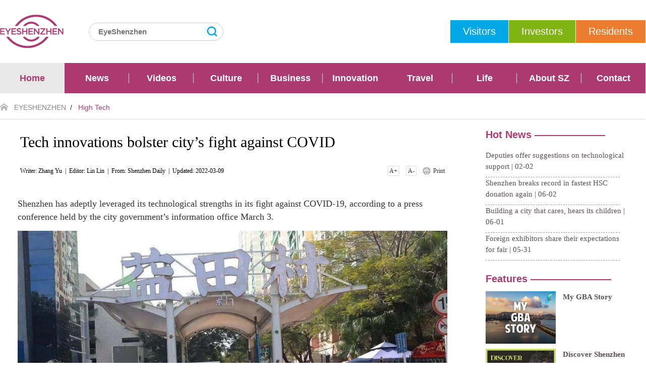

--- FILE ---
content_type: text/html
request_url: https://www.eyeshenzhen.com/content/2022-03/09/content_24980578.htm
body_size: 4367
content:
<!DOCTYPE html>
<html>
<head><!-- Google Tag Manager --><script>(function(w,d,s,l,i){w[l]=w[l]||[];w[l].push({'gtm.start':new Date().getTime(),event:'gtm.js'});var f=d.getElementsByTagName(s)[0],j=d.createElement(s),dl=l!='dataLayer'?'&l='+l:'';j.async=true;j.src='https://www.googletagmanager.com/gtm.js?id='+i+dl;f.parentNode.insertBefore(j,f);})(window,document,'script','dataLayer','GTM-WPX4JNJ9');</script><!-- End Google Tag Manager -->
	<meta charset="UTF-8">
	<meta name="viewport" content="width=device-width, initial-scale=1.0, maximum-scale=1.0, user-scalable=0">
	<meta http-equiv="X-UA-Compatible" content="ie=edge">
	<meta name="renderer" content="webkit">
	<meta name="format-detection" content="telephone=no">
	<meta name="apple-mobile-web-app-capable" content="yes">
	<meta name="apple-mobile-web-app-status-bar-style" content="black">
	<meta name="format-detection" content="telephone=no">
	<meta HTTP-EQUIV="Pragma" CONTENT="no-cache">
	<meta name="keywords" content="" />
	<meta name="description" content="" />
	<title>Tech innovations bolster city’s fight against COVID_EYESHENZHEN</title>
    <link rel="stylesheet"  href="//www.eyeshenzhen.com/2018/css/bootstrap.css" />
	<link rel="stylesheet"  href="//www.eyeshenzhen.com/resource/templateRes/201803/21/131421/131421/layoutbt.css?v4" />
    <link rel="stylesheet"  href="//www.eyeshenzhen.com/2018/css/header.css" />
   <link rel="stylesheet" href="//www.eyeshenzhen.com/2018/css/layout.css" />
    <script type="text/javascript" src="//www.eyeshenzhen.com/js/jquery-V30.min.js"></script>
     <script src="//webapi.amap.com/maps?v=1.3&key=f2063b8c80733bac9e1b70ec2554a71c"></script>
    <script type="text/javascript" src="//webapi.amap.com/demos/js/liteToolbar.js"></script>

	
</head>
<!--分页CSS 样式-->
<style type="text/css">
.pages	{ font-size: 13px; padding: 20px 0 20px; text-align: center;margin: 20px 0; overflow:hidden; zoom:1;}
.pages li{ display:inline-block;margin-right: 6px; margin-bottom:5px;}
.page-previous a{background-color: #fff;border: 1px solid #e4e4e4;border-radius: 2px; padding: 5px 14px; width:69px;}
.page-next a{background-color: #fff;border: 1px solid #e4e4e4;border-radius: 2px; padding: 5px 14px; width:69px;}
.page a{background-color: #f5f5f5;border: 1px solid #d7d7d7;border-radius: 2px;color: #333;cursor: pointer;padding: 5px 8px;text-decoration: none;}
.page a:hover,.page-active a{background-color: #AB3A70;border: 1px solid #ccdbe4; color: #FFFFFF;}
.dp{ width:95%;}
.line1{ width:100%;}
	</style>
<body><!-- Google Tag Manager (noscript) --><noscript><iframe src="https://www.googletagmanager.com/ns.html?id=GTM-WPX4JNJ9" height="0" width="0" style="display:none;visibility:hidden"></iframe></noscript><!-- End Google Tag Manager (noscript) -->
<!--头部js-->
<script src="//www.eyeshenzhen.com/2018/js/dp_tou.js"></script>
<script src="//www.eyeshenzhen.com/2018/js/header.js"></script>
 <!--头部js end-->  
<!-- 页面遮罩 -->
<div class="searchfloat05"></div>
<div class="wqszywwmain">
    <div class="commonwebindex">
        <div class="cppagestitle clearfix">
         <span class="cppageslink">
        <a class="wqindexicon" href="javascript:;"></a>
          <a href="http://www.eyeshenzhen.com/node_216186.htm" target="" class="" >EYESHENZHEN</a>&nbsp;&nbsp;/&nbsp;&nbsp; <a href="http://www.eyeshenzhen.com/node_236296.htm" target="" class="" >High Tech</a> 
          </span>
        </div>
    </div>

    <div class="wqszInnovation">
        <div class="commonwebindex">
            <!--dp-->
            
            
            
            
            <div class=" container-fluid">
             <div class=" col-lg-9 col-md-12 col-sm-12 col-xs-12 visible-md  visible-xs visible-sm visible-lg">
             
              <!--startprint1-->
              <div class="dp">
              <!--文章内容-->
              
<div class="container-fluid">                
<h1 class="biaoti">               
Tech innovations bolster city’s fight against COVID                
</h1>                
</div>                
<div class="container-fluid">                
<h5 class="lanmustyle wenzhang fl">
Writer:&nbsp;Zhang Yu&nbsp; |&nbsp;
Editor:&nbsp;Lin Lin&nbsp; |&nbsp;
From:&nbsp;Shenzhen Daily&nbsp; |&nbsp;
Updated:&nbsp;2022-03-09
</h5>
<h5 class="lanmustyle wenzhang fr print-mod"><a id="bigFontSize" href="#big"  ><span>A+</span></a> <a id="smallFontSize"  href="#small" ><span>A-</span></a> <a id="print" onclick="preview(1);" ><span>Print</span></a></h5>              
</div>                
<div class="col-lg-12  wenzhang xiahuaxian">                  
<div class="ziti">                     
<!--enpcontent--><p>Shenzhen&nbsp;has adeptly leveraged its technological strengths in its fight against COVID-19, according to a press conference held by the city government’s information office March 3.</p><p style="text-align: center"><img src="http://www.eyeshenzhen.com/pic/2022-03/09/24980578_96891d53-53e9-4f7a-bb4f-dce894cb971e.jpg" style="max-width: 100%;"/></p><p style="text-align: center;"><span style="font-size: 14px; color: rgb(127, 127, 127);">A driverless vehicle delivers cartons of anti-epidemic materials to the entrance to Yitiancun housing estate in Futian District. Li Tianjun</span></p><p>Wang Yaowen, deputy head of the city’s government service data bureau, introduced that Shenzhen has established a multilevel collaborative information application system in health code inspection, nucleic acid testing, epidemiological investigation, border entry appointment, individual quarantine, lockdown-area management, and at-home health monitoring.</p><p>Meanwhile, the bureau has developed the “深i您” health code and digital platforms for vaccination information system, quarantine hotel management, and imported frozen food management.</p><p>The government service hotline 12345 provides rapid response services for businesses and citizens with epidemic-related requests.</p><p>“The reassignment of urgent requests must be completed within 10 minutes. The requests should be closely followed up for completion and be given timely feedback,” Wang said.</p><p>According to Wang, professionals are tasked with performing system operation and information security monitoring around the clock to avoid system collapse, congestion and crash. In terms of protecting personal privacy, the bureau utilizes information encryption and desensitization to ensure information and data security in all steps.</p><p>Zhong Hai, deputy director of the municipal science, technology and innovation commission, said the city has used technology to meet practical needs in COVID prevention and control.</p><p>Shenzhen has prioritized scientific research in areas such as etiology and epidemiology, rapid testing, drugs and vaccines, medical equipment, and disinfection, making phased achievements so far, according to Zhong.</p><p>Additionally, several R&amp;D projects, such as COVID vaccines, oral drugs and nasal sprays, are making steady progress. The Huo-Yan Lab, a high-throughput nucleic acid testing facility, has been used in many countries and regions around the globe. The lab has also recently been used to assist in Hong Kong’s fight against the virus.</p><p>Shenzhen has also adopted new-type disinfection equipment and materials, electron-beam technology and robots for goods transportation, meal delivery and garbage recycling to prevent infections and improve efficiency, Zhong said.</p><p>Meanwhile, an offline training center in Pingshan District’s Kengzi Subdistrict is being investigated for providing offline training during an inspection Feb. 27, which is in violation of anti-epidemic rules, according to the conference.</p><p>Lin Hancheng, spokesperson of the city’s COVID-19 prevention and control headquarters, urged off-campus training institutions to strictly abide by anti-epidemic provisions.</p><!--/enpcontent--><!--enpproperty <articleid>24980578</articleid><date>2022-03-09 11:27:04:0</date><author>Zhang Yu</author><title>Tech innovations bolster city’s fight against COVID</title><keyword></keyword><subtitle></subtitle><introtitle></introtitle><siteid>1635</siteid><nodeid>236296</nodeid><nodename>High Tech</nodename><nodesearchname>High Tech</nodesearchname><picurl>http://www.eyeshenzhen.com/pic/2022-03/09/24980578_05f8c20e-185f-493a-85e9-0c30a0e54182.jpg</picurl><picbig>http://www.eyeshenzhen.com/pic/2022-03/09/24980578_05f8c20e-185f-493a-85e9-0c30a0e54182.jpg</picbig><picmiddle>http://www.eyeshenzhen.com/pic/2022-03/09/24980578_05f8c20e-185f-493a-85e9-0c30a0e54182.jpg</picmiddle><picsmall>http://www.eyeshenzhen.com/pic/2022-03/09/24980578_05f8c20e-185f-493a-85e9-0c30a0e54182.jpg</picsmall><url>http://www.eyeshenzhen.com/content/2022-03/09/content_24980578.htm</url><urlpad>null</urlpad><sourcename>Shenzhen Daily</sourcename><abstract>​Shenzhen has adeptly leveraged its technological strengths in its fight against COVID-19, according to a press conference held by the city government’s information office March 3.</abstract><channel>1</channel><journalist></journalist><type>0</type><countPic>0</countPic><liability></liability>/enpproperty-->                  
</div>           
</div>                


              <!--文章类容-->
              </div>
              <!--endprint1-->
              <!--分页js 代码-->

               <script>
str="<li class='page'>...</li>";
pages=$("ul.pages").attr("pages"); 
cur=$(".page-active").text();
cur=Number(cur); //转为数字
      if (pages>10){
             $("li.page").hide();
             $("li.page-previous").show();
             $("li.page-next").show();
             $("li.page1").show();
             if (cur>4 && cur<(pages-4)){
                    $("li.page"+(cur-3)).show();
                    $("li.page"+(cur-2)).show();
                    $("li.page"+(cur-1)).show();
                    $("li.page-active").show();
                    $("li.page"+(cur+1)).show();
                    $("li.page"+(cur+2)).show();
                    $("li.page"+(cur+3)).show();
                    $("li.page"+pages).show();
                    $("li.page1").after(str);
                    $("li.page"+pages).before(str);
             }else if(cur<=4){
                    $("li.page1").show();
                    $("li.page2").show();
                    $("li.page3").show();
                    $("li.page4").show();
                    $("li.page5").show();
                    $("li.page6").show();
                    $("li.page7").show();
                    $("li.page8").show();
                    $("li.page"+pages).show();
                    $("li.page"+pages).before(str);
             }else{
                    $("li.page"+(pages-7)).show();
                    $("li.page"+(pages-6)).show();
                    $("li.page"+(pages-5)).show();
                    $("li.page"+(pages-4)).show();
                    $("li.page"+(pages-3)).show();
                    $("li.page"+(pages-2)).show();
                    $("li.page"+(pages-1)).show();
                    $("li.page"+(pages)).show();
                    $("li.page"+pages).show();
                    $("li.page1").after(str);
             }
             
      }
	  $("li.page-previous>a").text("Previous")
	$("li.page-next>a").text("Next")
</script>
              </div>
              <!--右边栏-->
              <div class="col-lg-3  hidden-sm hidden-xs hidden-md">
               <div class="op">
                 <iframe class="youbian" scrolling="no" frameborder="0" width="100%" height="1400px" src="//www.eyeshenzhen.com/node_237917.htm">
                 </iframe>
               
              
              </div>
              </div>
                <!--右边栏-->
              
              
              
             
             
             
               
            
            </div>
            
            
            
            
            
            
            
            
            
            
            
            
            
            
            
            <!--dp-->
        </div>
    </div>
    
</div>

<!--侧边栏-->
<script type="text/javascript" src="//www.eyeshenzhen.com/2018/js/footer.js"></script>
<script type="text/javascript" src="//www.eyeshenzhen.com/2018/js/right-fly.js"></script>



<script src="//www.eyeshenzhen.com/2018/js/swiper.jquery.min.js"></script>
<script src="//www.eyeshenzhen.com/2018/js/layout.js"></script>
<script src="//www.eyeshenzhen.com/2018/js/wq201836.js"></script>
</body>

</html>

--- FILE ---
content_type: application/javascript
request_url: https://www.eyeshenzhen.com/2018/js/dp_tou.js
body_size: 640
content:
// JavaScript Document

function searchBaiduByText1() {
            var s = document.getElementById("bdcsMain1");
            if (s.value.trim().length <= 0) {
                alert("Please input Keywords!");
                return;
            }
            var siteid = "9509781574197118159";  //后台配置生成的搜索号，找技术人员提供
            var targeturl = "http://zhannei.baidu.com/cse/search?q=" + s.value.trim() + "&s=" + siteid + "&nsid=0&isNeedCheckDomain=1&jump=1";
            window.open(targeturl, "_blank");
        };
function searchBaiduByText2() {
            var s = document.getElementById("bdcsMain2");
            if (s.value.trim().length <= 0) {
                alert("Please input Keywords!");
                return;
            }
            var siteid = "9509781574197118159";  //后台配置生成的搜索号，找技术人员提供
            var targeturl = "http://zhannei.baidu.com/cse/search?q=" + s.value.trim() + "&s=" + siteid + "&nsid=0&isNeedCheckDomain=1&jump=1";
            window.open(targeturl, "_blank");
        };
		
 //123百度统计代码1
 var _hmt = _hmt || [];  
(function() {  
    var hm = document.createElement("script");  
    hm.src = "//hm.baidu.com/hm.js?9c346a215f78b15cfd90c6451d1f6ec0";  
    var s = document.getElementsByTagName("script")[0];  
    s.parentNode.insertBefore(hm, s);  
})();  
 
//8848百度统计代码2
var _hmt = _hmt || [];  
(function() {  
    var hm = document.createElement("script");  
    hm.src = "//hm.baidu.com/hm.js?d831baa66bbc83c1f8af148ddee67af0";
    var s = document.getElementsByTagName("script")[0];  
    s.parentNode.insertBefore(hm, s);  
})();  


--- FILE ---
content_type: application/javascript
request_url: https://www.eyeshenzhen.com/2018/js/right-fly.js
body_size: 415
content:
document.writeln("<div class=\'cebinfollo\'>");
document.writeln("    <ul class=\'clearfix\'>");
document.writeln("        <li>");
document.writeln("            <img src=\'http://www.eyeshenzhen.com/2018/img/aw6.png\'>");
document.writeln("            <p>");
document.writeln("                <img src=\'http://www.eyeshenzhen.com/2018/img/erweima.png\'>");
document.writeln("            </p>");
document.writeln("        </li>");
document.writeln("        <li>");
document.writeln("            <img src=\'http://www.eyeshenzhen.com/2018/img/aw7.png\'>");
document.writeln("            <p>");
document.writeln("                <img src=\'http://www.eyeshenzhen.com/2018/img/erweima1.png\'>");
document.writeln("            </p>");
document.writeln("        </li>");
document.writeln("        <li>");
document.writeln("            <a href=\'http://m.weibo.cn/u/2588693210\' target=\'_blank\'>");
document.writeln("                <img src=\'http://www.eyeshenzhen.com/2018/img/aw9.png\'>");
document.writeln("            </a>");
document.writeln("        </li>");
document.writeln("        <li>");
document.writeln("            <a href=\'https://twitter.com/szdaily1\'>");
document.writeln("                <img src=\'http://www.eyeshenzhen.com/2018/img/sidetw.png\'>");
document.writeln("            </a>");
document.writeln("        </li>");
document.writeln("        <li>");
document.writeln("            <a href=\'https://www.facebook.com/Shenzhen-Daily-518989621564199/\'>");
document.writeln("                <img src=\'http://www.eyeshenzhen.com/2018/img/sidefb.png\'>");
document.writeln("            </a>");
document.writeln("        </li>");
document.writeln("        <li>");
document.writeln("            <a href=\'https://www.youtube.com/channel/UCRKWT-s6nDRNVB25dfPsPzg/featured?pbjreload=10\'>");
document.writeln("                <img src=\'http://www.eyeshenzhen.com/2018/img/youtube.png\'>");
document.writeln("            </a>");
document.writeln("        </li>");
document.writeln("        <li  id=\'back-to-top\' >");
document.writeln("            <a id=\'toTopId\' href=\'#top\'>");
document.writeln("                <img src=\'http://www.eyeshenzhen.com/2018/img/icon-top.png\'>");
document.writeln("            </a>");
document.writeln("        </li>");
document.writeln("    </ul>");
document.writeln("</div>");

--- FILE ---
content_type: application/javascript
request_url: https://www.eyeshenzhen.com/2018/js/layout.js
body_size: 4163
content:
function yanheadernav() {
    $(".navyan li").each(function () {
        if ($(this).find(".subnavlist a").length > 0) {
            return true;
        } else {
            $(this).find(".phsearchicon").hide();
            $(this).find(".subnavcont").hide();
            $(this).unbind();
        }
    });
    $(".searchicon").unbind("click").bind("click", function (event) {
        event.stopPropagation();
        if ($(".searchwrap").is(":hidden")) {
            $(".searchwrap").fadeIn();

        } else {
            $(".searchwrap").fadeOut();
        }
    });

    $("body").unbind("click").bind("click", function (event) {
        event.stopPropagation();
        $(".searchwrap").fadeOut();
    });
    $(".searchwrap").click(function (event) {
        event.stopPropagation();
    });

    var overflowwid = $("body").css("overflow", "hidden").width();
    var windowwid = $("body").removeAttr("style").width();
    var scrollwid = overflowwid - windowwid;

    if ($(".nav-btnyan").hasClass("closenav")) {
        $(".nav-btnyan").removeClass("closenav");
    }

    if (windowwid + scrollwid > 1199) {

        $(".navyan").css("height", "auto");
        $(".nav-btnyan").unbind("click");
        $(".navyan").show();
        $(".subnavcont").hide();
        $(".navyan ul li").unbind("mouseenter").bind("mouseenter", function () {
            if ($(this).find('.subnavcont').length) {
                $(this).addClass('active').find(".subnavcont").stop(true, true).show();
                $('.navyan').addClass('hover');
            }
        });
        $(".navyan ul li").unbind("mouseleave").bind("mouseleave", function () {
            if ($(this).find('.subnavcont').length) {
                $(this).removeClass('active').find(".subnavcont").stop(true, true).hide();
                $('.navyan').removeClass('hover');
            }
        });
    } else {
        $(".navyan").css("height", $(window).height());
        $(".navyan").hide();
        $(".navyan ul li").unbind("mouseenter");
        $(".navyan ul li").unbind("mouseleave");
        $(".nav-btnyan").unbind("click").bind("click", function () {
            if ($(".navyan").is(":hidden")) {
                $(this).addClass("closenav");
                $(".navyan").stop().slideDown();
            } else {
                $(this).removeClass("closenav");
                $(".navyan").stop().slideUp();
            }

        });

        $(".navyan li h4,.phsearchicon").unbind("click").bind("click", function () {
            if ($(this).parent().find(".subnavcont").is(":hidden")) {
                $(this).parent().find(".subnavcont").slideDown().parent().siblings().find(".subnavcont").slideUp();
                $(this).parent().find(".phsearchicon").removeClass("cur");
                $(this).parent().find(".phsearchicon").addClass("cur");
                $(this).parent().siblings().find(".phsearchicon").removeClass("cur");
            } else {
                $(this).parent().find(".subnavcont").slideUp();
                $(this).parent().find(".phsearchicon").removeClass("cur");

            }
        });
        $(".nav-btnyan").on("click", function () {
            $(this).toggleClass("cur");
        });
        $(".searchicon").unbind("click").bind("click", function (event) {
            event.stopPropagation();
            if ($(".searchwrap").is(":hidden")) {
                $(".searchwrap").fadeIn();
                $(".navyan").fadeOut();
            } else {
                $(".searchwrap").fadeOut();
            }
        });

    }
}
yanheadernav();

$(window).resize(function () {
    yanheadernav();
});
// 导航边界
$(function () {
    var _winLeft = $('.navyan').length ? $('.navyan').offset().left : 0;
    var _windRight = _winLeft + $('.navyan').width();
    var _side = 10;
    $('.navyan ul li').each(function () {
        var $content = $(this).find('.subnavcont');
        if ($content.length) {
            // left = F.lf + F.w/2 - S.W/2
            var _conLeft = $(this).offset().left + 71 - $content.width() * 0.5;
            var _conRight = _conLeft + $content.width();
            if (_conLeft < _winLeft + _side || _conRight > _windRight - _side) {
                $(this).addClass('static');
            }
            if (_conLeft < _winLeft + _side) {
                $(this).addClass('left');
            }
            if (_conRight > _windRight - _side) {
                $(this).addClass('right');
            }
        }
    });
    // 视频预览
    if ($(window).width() > 1199 && $('.indexfourvideos-nr .imgboximg ').length) {
        var _indexvideo;
        $('.indexfourvideos-nr .imgboximg ').off().hover(function () {
            $(this).addClass('active');
            _indexvideo = $(this).find('.indexvideo')[0];
            _indexvideo.play();
        }, function () {
            $(this).removeClass('active');
            _indexvideo.pause();
        });
    }
});
$(function () {
    var script = document.createElement('script');
    script.type = "text/javascript";
    script.src = "http://www.sznews.com/js/layer/layer.js";
    document.body.appendChild(script);


    var div = document.createElement('div');
    div.style.display = "none";
    div.id = "msg-layer";
    document.body.appendChild(div);
    //点击弹出
    var venue = $(".biaop").eq(2).text();
    $("#msg-layer").html("<div style='padding:10px 15px;'>I want to go to: " + venue + "</div>");

    $("#texi").hover(function () { $(this).css("cursor", "pointer") })
        .click(function () {
            layer.open({
                type: 1,
                skin: 'layui-layer-demo', //样式类名
                title: false,
                closeBtn: 1, //不显示关闭按钮
                anim: 2,
                shadeClose: true, //开启遮罩关闭
                area: ['80%', 'auto'], //宽高
                content: $("#msg-layer")
            });
        });

    $("#printbtn").hover(function () {
        $(this).css("cursor", "pointer");
    });

    $("#printbtn").click(function () {
        $("#msg-table").printArea();
    });




    $(".Zhoudays li,.Businesszhtit li").on("click", function () {
        $(this).addClass("cur").siblings().removeClass("cur");
    });
});
function indexxg() {
    //-------- banner --------
    if ($(".indexbanner li").length > 0) {
        var mySwiper = new Swiper('.indexbanner', {
            loop: true,
            autoplay: 5000,
            speed: 1000,
            pagination: '.indexbannerbtn p',
            paginationClickable: true,
            preventClicks: false,
            autoplayDisableOnInteraction: false,
            grabCursor: false,
            parallax: true
        });
    }
    var mySwiperfj = new Swiper('.Businesszhtit', {
        paginationClickable: true,
        slidesPerView: 12,
        breakpoints: {
            1024: {
                slidesPerView: 5,
            }
        }
    });
    if ($(".Businesszhnr li").length > 1) {
        var mySwiperBusiness = new Swiper('.Businesszhnr', {
            loop: true,
            autoplay: 5000,
            speed: 1000,
            paginationClickable: true,
            preventClicks: false,
            observer: false,
            observeParents: false,
            autoplayDisableOnInteraction: false,
            grabCursor: false,
            parallax: true
        });
    }
    var mySwiperlnodivlast = new Swiper('.lnodivlast', {
        loop: true,
        autoplay: 3000,
        speed: 1000,
        spaceBetween: 20,
        paginationClickable: true,
        preventClicks: false,
        pagination: '.lnodivlastbtn p',
        autoplayDisableOnInteraction: false,
        grabCursor: false,
        parallax: true
    });

    var mySwipersenvebox = new Swiper('.senvebox', {
        loop: true,
        autoplay: 3000,
        speed: 1000,
        paginationClickable: true,
        spaceBetween: 70,
        slidesPerView: 3,
        slidesPerGroup: 3,
        breakpoints: {
            768: {
                slidesPerView: 1,
                spaceBetween: 30,
                slidesPerGroup: 1,
            },
            992: {
                slidesPerView: 1,
                spaceBetween: 30,
                slidesPerGroup: 1,
            }
        }

    });
    // 2018-4-13 16:02:13 video swiper

    if ($('.video-gallary').length) {
        var vdgallartSw = new Swiper('.video-gallary', {
            pagination: '.swiper-pagination',
            paginationClickable: true,
            autoplay: 3000,
            speed: 1000
        });
    }



    $(".Linkslist h4").on("click", function () {
        $(this).parent().find("ul").stop().slideDown();
        event.stopPropagation();
    });
    $("body").unbind("click").bind("click", function (event) {
        event.stopPropagation();
        $(".Linkslist ul").slideUp();
    });

    $(".indexThreeture-le").each(function () {
        $(this).find(".Zhoudays-nr").hide();
        $(this).find(".Zhoudays-nr").eq(0).show();
        $(this).find(".Zhoudays li").eq(0).addClass("cur");
    });
    $(".Zhoudays li").each(function () {
        $(this).click(function () {
            var nowindex = $(this).index();
            $(this).parents(".indexThreeture-le").find(".Zhoudays-nr").hide();
            $(this).parents(".indexThreeture-le").find(".Zhoudays-nr").eq(nowindex).show();
            $(this).addClass("cur").siblings().removeClass("cur");
            $(this).addClass("cur");
        });
    });

    $(".indexfivesBusiness-zh").each(function () {
        $(this).find(".Businesszhnr").hide();
        $(this).find(".Businesszhnr").eq(new Date().getMonth()).show();
        $(this).find(".Businesszhtit li").eq(new Date().getMonth()).addClass("cur");
    });
    $(".Businesszhtit li").each(function () {
        $(this).click(function () {
            var nowindex = $(this).index();
            $(this).parents(".indexfivesBusiness-zh").find(".Businesszhnr").hide();
            $(this).parents(".indexfivesBusiness-zh").find(".Businesszhnr").eq(nowindex).show();
            $(this).addClass("cur").siblings().removeClass("cur");
            $(this).addClass("cur");
        });
    });


}
indexxg();

//放大缩小 返回顶部
$(function () {
    //当滚动条的位置处于距顶部100像素以下时，跳转链接出现，否则消失  
    $(function () {
        $(window).scroll(function () {
            if ($(window).scrollTop() > 100) {
                $("a#toTopId").fadeIn(1000);
            }
            else {
                $("a#toTopId").fadeOut(1000);
            }
        });

        //当点击跳转链接后，回到页面顶部位置  
        $("#toTopId").click(function () {
            $('body,html').animate({ scrollTop: 0 }, 1000);
            return false;
        });

    });



    //放大字体，bigFontSize为按钮id
    $("#bigFontSize").click(function () {

        changeFontSize(".biaoti", "big", 50, 30, 10);
        changeFontSize(".lanmustyle", "big", 16, 14, 2);
        changeFontSize(".ziti", "big", 38, 18, 10);


    });

    //减小字体，smallFontSize为按钮id
    $("#smallFontSize").click(function () {

        changeFontSize(".biaoti", "small", 50, 30, 10);
        changeFontSize(".lanmustyle", "small", 16, 14, 2);
        changeFontSize(".ziti", "small", 38, 18, 10);

    });

});

function changeFontSize(selector, type, MAX_SIZE, MIN_SIZE, perSize) {
    //切换字体
    var fontSize = $(selector).css("font-size");
    console.log(fontSize)
    //取得当前字体大小
    var fontSizeNumber = parseFloat(fontSize, 10);
    console.log(fontSizeNumber)
    //取得单位
    var unit = fontSize.slice(-2);
    console.log(unit)

    var lineSize = $(selector).css("line-height");
    console.log(lineSize)
    //取得当前字体大小
    var lineSizeNumber = parseFloat(lineSize, 10);
    console.log(lineSizeNumber)
    //取得单位
    var lineUnit = lineSize.slice(-2);
    console.log(lineUnit)

    if (type == "big" && fontSizeNumber < MAX_SIZE) {
        fontSizeNumber += perSize;
        $(selector).css("font-size", fontSizeNumber + unit);

        lineSizeNumber += perSize;
        $(selector).css("line-height", lineSizeNumber + lineUnit);
    }

    if (type == "small" && fontSizeNumber > MIN_SIZE) {
        fontSizeNumber -= perSize;
        $(selector).css("font-size", fontSizeNumber + unit);
        lineSizeNumber -= perSize;
        $(selector).css("line-height", lineSizeNumber + lineUnit);
    }



}
//打印					
function preview(oper) {
    if (oper < 10) {
        bdhtml = window.document.body.innerHTML;//获取当前页的html代码
        sprnstr = "<!--startprint" + oper + "-->";//设置打印开始区域
        eprnstr = "<!--endprint" + oper + "-->";//设置打印结束区域
        prnhtml = bdhtml.substring(bdhtml.indexOf(sprnstr) + 18); //从开始代码向后取html
        prnhtml = prnhtml.substring(0, prnhtml.indexOf(eprnstr));//从结束代码向前取html
        window.document.body.innerHTML = prnhtml;
        window.print();
        location.reload();
        window.document.body.innerHTML = bdhtml;
    } else {
        window.print();
    }
}

function toNavigation() {
    if ($('#mapcontainer').length == 0) {
        // 没有地图元素不执行
        return false;
    }
    createMap();

    var paramArr = new Array();
    paramArr['to'] = $('#lnglat').val() + ',endpoint';
    paramArr['mode'] = 'car';
    paramArr['policy'] = '1';
    paramArr['src'] = 'mypage';
    paramArr['coordinate'] = 'gaode';
    paramArr['callnative'] = '0';
    if (/Android|webOS|iPhone|iPad|iPod|BlackBerry|IEMobile|Opera Mini|Mobile Safari|Android Webkit/i.test(navigator.userAgent)) {
        // 如果包含以上关键字，则表示当前为移动端

    } else {
        // PC端需添加一个默认开始位置
        paramArr['from'] = '114.05,22.55,startpoint';
    }
    console.log('paramArr', paramArr);
    console.log('length', paramArr.length);
    var url = 'https://uri.amap.com/navigation';
    url = createUrlParam(url, paramArr);
    var mapbtn = '<a href="' + url + '" target="_blank" style="color:wheat;">gogogo</a>';
    $('#mapcontainer').after(mapbtn);
}

function createUrlParam(baseurl, paramArr) {
    if (baseurl.charAt(baseurl.length - 1) != '?') {
        baseurl += '?';
    }
    for (var key in paramArr) {
        baseurl += key + '=' + paramArr[key] + '&';
    }
    baseurl = baseurl.slice(0, -1);
    console.log('baseurl', baseurl);
    return baseurl;
}

function createMap() {
    var ll = $("#lnglat").val();
    var arr_ll = ll.split(',');

    var lng = arr_ll[0];
    var lat = arr_ll[1];

    var map = new AMap.Map('mapcontainer', {
        center: [lng, lat],
        zoom: 11,
        lang: 'en'
    });

    AMap.plugin('AMap.ToolBar', function () {
        var toolbar = new AMap.ToolBar();
        map.addControl(toolbar);
    });
    var icon = new AMap.Icon({
        size: new AMap.Size(30, 30),
        image: "http://webapi.amap.com/images/marker_sprite.png",
        imageOffset: new AMap.Pixel(0, 1),
        imageSize: new AMap.Size(30, 30)
    });
    var marker;
    position = new AMap.LngLat(lng, lat);
    marker = new AMap.Marker({
        icon: icon,
        draggable: false,
        position: position,
        zoom: 8
    });

    marker.setMap(map);  //在地图上添加点
    map.setFitView();
}

setTimeout(toNavigation, 500);

